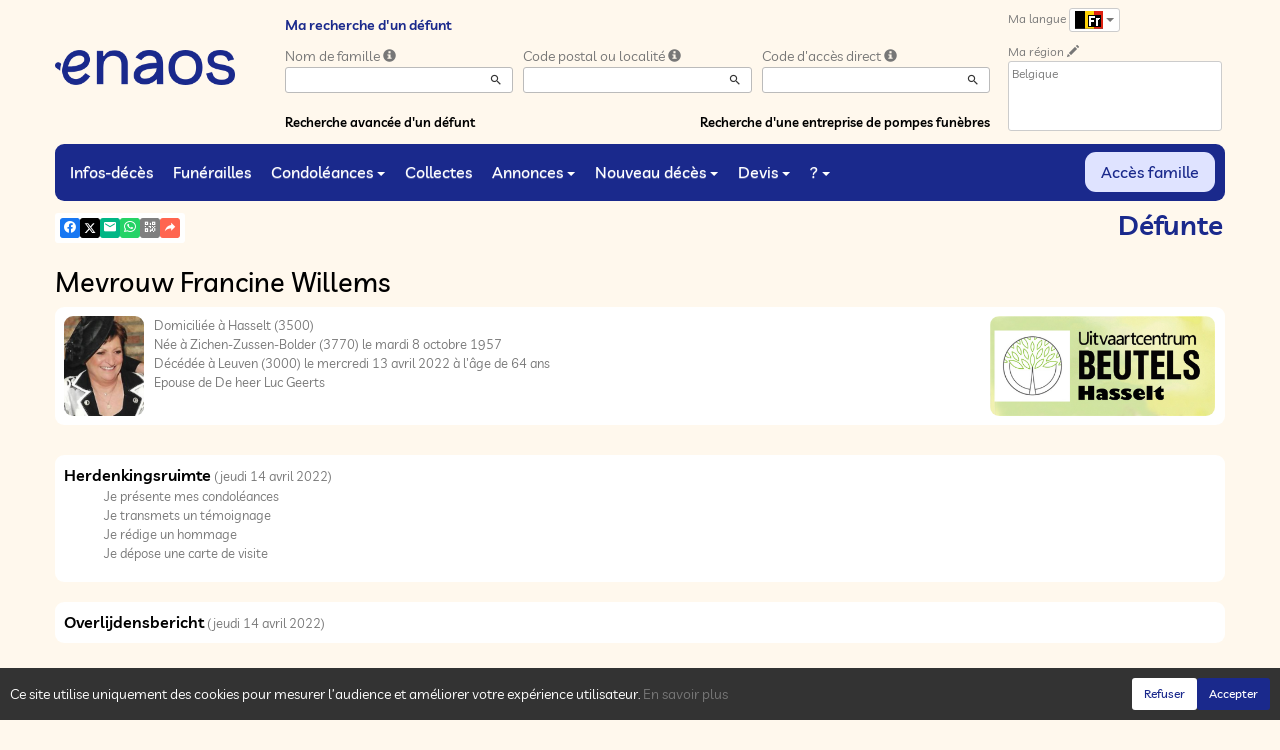

--- FILE ---
content_type: text/html; charset=utf-8
request_url: https://www.enaos.be/P1220.aspx?IdPer=717967
body_size: 32876
content:




<!DOCTYPE html><html><head><title>www.enaos.be
</title><script async src="https://www.googletagmanager.com/gtag/js?id=G-5LCKXS3M3M"></script><script>window.dataLayer = window.dataLayer || []; function gtag(){dataLayer.push(arguments);} gtag('consent', 'default', {'ad_storage': 'denied', 'analytics_storage': 'denied'}); gtag('js', new Date()); gtag('config', 'G-5LCKXS3M3M');</script><meta http-equiv="Content-Language" content="fr-be" /><meta http-equiv="Content-Type" content="text/html; CHARSET=UTF-8" /><meta id="oME_oDescription" name="description" content="Décès de Mevrouw Francine Willems (13-04-22). enaos.net, un lieu où nous pouvons rendre hommage a ceux que nous avons aimés et respectés." lang="fr-be" /><meta id="oME_oKeywords" name="keywords" content="Mevrouw Francine Willems, décès, infos-décès, défunt, défunts, mort, morts, cérémonie, cérémonies, annonce nécrologique, annonces nécrologiques, espace condoléances, espaces condoléances, condoléances, souvenir, souvenirs, album de vie, albums de vie, dossier famille, dossiers familles, mémoire, mémoires, mémoires personnelles, enaos, naos, avis de décès, funèbre, pompes funèbres, devis, demande de devis, demandes de devis, devis en ligne, prévoyance, prévoyance obsèques, prévoyance funéraire, prévoyance décès, marbrerie, monument funéraire, monuments funéraires, funéraille, funérailles, organisation de funérailles, nécrologie, nécrologies, faire-part, funérarium, funérariums, salon funéraire, salons funéraires, chambres funéraire, chambres funéraire, crémation, crémations, crématoriums, crématorium, monument funéraire, monuments funéraires, fleur, fleurs, couronne, couronnes, cercueil, cercueils, inhumation, inhumations, collecte, collectes, collecte participative, collectes participatives, messe, messes, cérémonie civile, cérémonies civiles, deuil, mortuaire, convoi, convois, après-décès, aide après-décès, administratif après-décès, accompagnement après-décès, assistance après-décès, démarche, démarches, démarche après-décès, démarches après-décès, formalité, formalités, formalité après-décès, formalités après-décès, obsèques, laïque, cérémonie laïque, commémoration, urne, urne cinéraire, bijoux, article funéraire, articles funéraires, capiton, monument cinéraire, granit, assurance funéraire, assurance décès, contrats obsèques, Simplifia, avis-décès, avis de décès, Caélis, guide Piron, en hommage, dans nos cœurs, cagnotte, remerciement, remerciements, douleur, travail de deuil, déclaration de décès, Funeplus, Le vœux, Fape obsèques, compassion, prise en charge de funérailles, cimetière, métiers du funéraire, église, églises, temples, chapelle, conception, curé, pasteur" lang="fr-be" /><meta content="noarchive" name="robots" /><meta content="https://www.enaos.be/donnees/deces/000/000/717/967/photo.jpg" Property="og:image" /><meta property="og:description" content="Décès de Mevrouw Francine Willems (13-04-22). Rendez hommage à ceux que vous avez aimés et respectés." /><meta property="og:title" content="Décès de Mevrouw Francine Willems (13-04-22)" /><meta property="og:url" content="https://www.enaos.be/P1220.aspx?IdPer=717967" /><meta name="format-detection" content="telephone=no" /><script src="/Commun/Scripts/jquery-3.7.1.js"></script><script src="/Commun/Scripts/jquery.fancybox.js"></script><script src="/Commun/Content/BootStrap.min.js"></script><link href="/Commun/Content/BootStrap.min.css" rel="stylesheet"/><link href="/Commun/Content/BootStrap-theme.min.css" rel="stylesheet"/><link href="/Commun/Content/jquery.fancybox.css" rel="stylesheet"/><link href="/Commun/Styles/Visiteurs2024.min.css?V=202601131839" rel="stylesheet" type="text/css" /><link rel="shortcut icon" type="image/x-icon" href="/Img/Icone-Enaos2024.png" /><meta name="viewport" content="width=device-width, initial-scale=1.0, viewport-fit=cover" /><!-- HTML5 Shim and Respond.js IE8 support of HTML5 elements and media queries --><!-- WARNING: Respond.js doesn't work if you view the page via file:// --><!--[if lt IE 9]><script src="https://oss.maxcdn.com/libs/html5shiv/3.7.0/html5shiv.js"></script><script src="https://oss.maxcdn.com/libs/respond.js/1.3.0/respond.min.js"></script><![endif]--></head><body><div id="oME_oCharge_oCharge" class="CHARGE"><span class="LOADER"></span></div><form method="post" action="./P1220.aspx?IdPer=717967" id="aspnetForm"><div class="aspNetHidden"><input type="hidden" name="__EVENTTARGET" id="__EVENTTARGET" value="" /><input type="hidden" name="__EVENTARGUMENT" id="__EVENTARGUMENT" value="" /><input type="hidden" name="__VIEWSTATE" id="__VIEWSTATE" value="U9kYLJWff7syu5/Eg4t5MaujEflGBmm8gmQYM+riSZ5tY7TyvuF5miYqOIsDn+nO1qOsUT+IxFuhAXdETvtoS6hVTk7EZmUVBtrcVCEI/8II5lsfxh9SIGW7PLeYzPrpm+F3Tsy0qWj/ITAItJkVoYY/[base64]/U4PkN4A2ltFCkSR9xFei0sBW3o6A6lsX1ar/GMOdnZB9YT8x08+MtQhrrSE3I1WQoiH3kUoqOILpAmHnCQwaD6KJ65mIvAV5dJk4e504giTDGgFMhkGBfaKt/6WYWJPnirwStxEJCGrs+hGbNuWDTUBBISNU93ZA3I8chxa3OyXNeO82UxBp+jMaeS5i7h2fW3lQjwersp54/RBEg/HN4qNZHZWp+ZPfu35hQ96FX7EiT7/OQY94zpyzcHRzwwC/tKZdgiP/v4DrPiNCT5fp7l49phcLxuOsYvzUQkjes7Ht08S90g8SyPuS6cNcpuib+ZJGcX/UVZpMzPgUGvjRxT/KSzUFDJ1HGwGpUW48L5GBfbQthVJr0DUPw8AYvh9Emf777Gp5UZewpw9fIYXHFeAUe9z2hOkmk4rHttBkpYQZ63InpItI+HeEUrNCjNI56b4HzQYfAjqZCLk+r/792WWXLuF8K4RmEuBA46O8zl0PgRXfI8xKd89P+tg9LWkgsNov3/UkrsZKKdEEABCZSm52INBoie2IXWZLn4ZNt0dDRfnep90SFRrDrXX/uvO0XW5O7/BMNChL3L5+Gxl09stfqW5M74hPWkvNKJIq8vQj4euHeQLiDICJOVmRB4qAYTizYOMVtzRAS2FfS2NSPHn23fiIpzL+8BucUfudKWt3h8kWDwwhOfj2g+zGBEP9W+KYrF1a5y9vNaGRBgFTEmFrKUNRCssww+o4SeSz5GsVWt2ebaQn7q7SNj6D6XLEp5+IGFN/YbPEOs2+IerjCUZ6Kr0UG8F0hgy9CROFfkXMO3kWPnz2gOl2V91k2BChW2Mgt2c7ykLi6M9qDQdotJ4/PIKnLsXl1xV592TtkG953LKLqOz+e9wIFDoEZzWZFJkDVRKDpCWUw/ngtaipeoG8e20+3QvGlHJBqaHRormU=" /></div><script type="text/javascript">//<![CDATA[
var theForm = document.forms['aspnetForm'];
if (!theForm) {
    theForm = document.aspnetForm;
}
function __doPostBack(eventTarget, eventArgument) {
    if (!theForm.onsubmit || (theForm.onsubmit() != false)) {
        theForm.__EVENTTARGET.value = eventTarget;
        theForm.__EVENTARGUMENT.value = eventArgument;
        theForm.submit();
    }
}
//]]></script><script src="/Commun/Scripts/Chargement.min.js?V=202601131839" type="text/javascript"></script><script src="/Commun/Scripts/CompteurVisiteBloc.min.js?V=202601131839" type="text/javascript"></script><script src="/Commun/Scripts/PartagePage.min.js?V=202601131839" type="text/javascript"></script><script src="/Commun/Content/jqwidgets/jqxcore.js"></script><link href="/Commun/Content/jqwidgets/styles/jqx.base.css" rel="stylesheet"/><script src="/commun/Content/jqwidgets/jqxcombobox.js"></script><script src="/commun/Content/jqwidgets/jqxbuttons.js"></script><script src="/commun/Content/jqwidgets/jqxlistbox.js"></script><script src="/commun/Content/jqwidgets/jqxscrollbar.js"></script><script src="/commun/Content/jqwidgets/jqxdata.js"></script><link href="/Commun/Content/jqwidgets/styles/jqx.classic.css" rel="stylesheet"/><link href="/Commun/Content/jqwidgets/styles/jqx.bootstrap.css" rel="stylesheet"/><script src="/Commun/Scripts/Polyfill.min.js?V=202601131839" type="text/javascript"></script><script src="/Commun/Scripts/RechercheDynamiqueV3.min.js?V=202601131839" type="text/javascript"></script><script src="/Scripts/RechercheDynamiqueVisiteur.min.js?V=202601131839" type="text/javascript"></script><script src="/Commun/Scripts/BoutonUnClic.min.js?V=202601131839" type="text/javascript"></script><script type="text/javascript">//<![CDATA[
var oME_oCharge_chargement = new Chargement(oME_oCharge_oCharge);//]]></script><div class="navbar navbar-fixed-top"><div class="container BARRE-VISITEUR"><div class="navbar-header"><button type="button" class="navbar-toggle" data-toggle="collapse" data-target=".MENU-VISITEUR"><span class="glyphicon glyphicon-menu-hamburger" aria-hidden="true"></span></button><button type="button" class="navbar-toggle" data-toggle="collapse" data-target=".HAUT-VISITEUR"><span class="glyphicon glyphicon-search" aria-hidden="true"></span></button><button type="button" class="navbar-toggle" data-toggle="collapse" data-target=".PREFERENCES"><span class="glyphicon glyphicon-cog" aria-hidden="true"></span></button><a class="MINI-LOGO-VISITEURS" href="/Default.aspx"><img src="/Img/Enaos2024.png" alt="Logo" /></a></div><a class="LOGO-VISITEURS" href="/Default.aspx"><img src="/Img/Enaos2024.png" alt="Logo" /></a><div class="PARTAGE-PAGE"><a id="oME_ctl07_oLienFacebook" title="Facebook" rel="nofollow noopener" href="https://www.facebook.com/sharer/sharer.php?u=https%3a%2f%2fwww.enaos.be%2fP1220.aspx%3fIdPer%3d717967%26LgTrv%3d1" target="_blank"><i class="mdi mdi-facebook"></i></a><a id="oME_ctl07_oLienTwitter" title="X" class="X" rel="nofollow noopener" href="https://twitter.com/share?text=D%c3%a9c%c3%a8s+de+Mevrouw+Francine+Willems+(13-04-22).+Rendez+hommage+%c3%a0+ceux+que+vous+avez+aim%c3%a9s+et+respect%c3%a9s.&amp;url=https%3a%2f%2fwww.enaos.be%2fP1220.aspx%3fIdPer%3d717967%26LgTrv%3d1" target="_blank"><svg xmlns="http://www.w3.org/2000/svg" width="12" height="12" viewBox="0 0 512 512"><path fill="currentColor" d="M389.2 48h70.6L305.6 224.2L487 464H345L233.7 318.6L106.5 464H35.8l164.9-188.5L26.8 48h145.6l100.5 132.9zm-24.8 373.8h39.1L151.1 88h-42z"/></svg></a><a id="oME_ctl07_oLienEmail" title="Email" rel="nofollow" href="mailto:?subject=Décès de Mevrouw Francine Willems (13-04-22)&amp;body=Décès de Mevrouw Francine Willems (13-04-22). Rendez hommage à ceux que vous avez aimés et respectés.%0a%0ahttps%3a%2f%2fwww.enaos.be%2fP1220.aspx%3fIdPer%3d717967%26LgTrv%3d1"><i class="mdi mdi-email"></i></a><a id="oME_ctl07_oLienWhatsapp" title="WhatsApp" rel="nofollow noopener" href="https://api.whatsapp.com/send?text=https%3a%2f%2fwww.enaos.be%2fP1220.aspx%3fIdPer%3d717967%26LgTrv%3d1" target="_blank"><i class="mdi mdi-whatsapp"></i></a><a id="oME_ctl07_oLienQRCode" title="QR Code" class="QRCODE-FANCYBOX fancybox.image" rel="nofollow" href="/Pages/ImageQRCode.aspx?data=https%3a%2f%2fwww.enaos.be%2fP1220.aspx%3fIdPer%3d717967%26LgTrv%3d1%26AvecBord%3dfalse"><i class="mdi mdi-qrcode"></i></a><div id="oBPartageFacebook" tabindex="-1" class="modal fade" aria-hidden="true" role="dialog"><div class="modal-dialog" role="document"><div class="modal-content"><div class="modal-header"><button type="button" class="close" data-dismiss="modal" aria-label="Close"><span aria-hidden="true">&times;</span></button><h4 class="modal-title">Partager sur facebook</h4></div><div class="modal-body"><p>Si vous avez créé plusieurs annonces dans ce dossier défunt, l’annonce partagée sera la dernière que vous avez créée et activée.</p><div class="PARTAGE-MODAL-BTNS"><a id="oME_ctl07_oLienPartageFacebookAnnonceModal" target="_blank"></a><a id="oME_ctl07_oLienPartageFacebookModal" target="_blank"></a></div></div></div></div></div><a id="oME_ctl08_oLienPartage" title="Partager via" data-toggle="modal" href="#" rel="nofollow"><span id="oME_ctl08_oLSpanShare" class="mdi mdi-share"></span></a></div><div class="navbar-collapse HAUT-VISITEUR collapse"><div class="RECHERCHE-VISITEUR"><span class="SOUS-TITRE-VISITEUR">Ma recherche d'un défunt</span><div class="row"><div class="col-xs-12 col-sm-4"><span>Nom de famille</span>&nbsp;<span id="oME_oLInfoRN" class="INFO-PRODUIT" data-placement="bottom" data-toggle="popover" data-trigger="focus" data-content="Saisissez les premiers caractères du nom de famille (au minimum 3) de la personne recherchée, une liste de noms correspondants vous sera présentée. Vous pouvez alors sélectionner dans cette liste celui que vous désirez." onmouseover="$(&#39;#oME_oLInfoRN&#39;).popover(&#39;show&#39;);" onmouseout="$(&#39;#oME_oLInfoRN&#39;).popover(&#39;hide&#39;);"><span class="glyphicon glyphicon-info-sign PETIT"></span></span><input name="oME$oRechNom" type="text" id="oME_oRechNom" class="enaos-textbox" autocomplete="off" /><input type="hidden" name="oME$oValN" id="oME_oValN" /></div><div class="col-xs-12 col-sm-4"><span>Code postal ou localité</span>&nbsp;<span id="oME_oLInfoRL" class="INFO-PRODUIT" data-placement="bottom" data-toggle="popover" data-trigger="focus" data-content="Saisissez les premiers caractères du code postal ou du nom (au minimum 3) de la localité recherchée, une liste des localités correspondantes vous sera présentée. Vous pouvez alors sélectionner dans cette liste celle que vous désirez." onmouseover="$(&#39;#oME_oLInfoRL&#39;).popover(&#39;show&#39;);" onmouseout="$(&#39;#oME_oLInfoRL&#39;).popover(&#39;hide&#39;);"><span class="glyphicon glyphicon-info-sign PETIT"></span></span><input name="oME$oRechLocalite" type="text" id="oME_oRechLocalite" class="enaos-textbox" autocomplete="off" /><input type="hidden" name="oME$oValL" id="oME_oValL" /></div><div class="col-xs-12 col-sm-4"><span>Code d'accès direct</span>&nbsp;<span id="oME_oLInfoRAD" class="INFO-PRODUIT" data-placement="bottom" data-toggle="popover" data-trigger="focus" data-content="Saisissez les premiers caractères du code d&#39;accès direct qui vous a été communiqué par l&#39;entreprise de pompes funèbres, une liste de codes d&#39;accès correspondants vous sera présentée. Vous pouvez alors sélectionner dans cette liste celui que vous désirez." onmouseover="$(&#39;#oME_oLInfoRAD&#39;).popover(&#39;show&#39;);" onmouseout="$(&#39;#oME_oLInfoRAD&#39;).popover(&#39;hide&#39;);"><span class="glyphicon glyphicon-info-sign PETIT"></span></span><input name="oME$oRechAccesDirect" type="text" id="oME_oRechAccesDirect" class="enaos-textbox" autocomplete="off" /><input type="hidden" name="oME$oValAD" id="oME_oValAD" /></div><div class="col-xs-12 col-sm-5 RDV-RAD"><a href="/P1210.aspx?Mode=RA">Recherche avancée d'un défunt</a><input type="submit" name="oME$oBtnR" value="" id="oME_oBtnR" tabindex="-1" data-button="" data-buttonclick="OKRecherche();" /></div><div class="col-xs-12 col-sm-7 RDV-REPF"><a href="/P1100.aspx">Recherche d'une entreprise de pompes funèbres</a></div></div></div></div><div class="navbar-collapse PREFERENCES collapse"><div class="LANGUE"><span class="SOUS-TITRE-VISITEUR">Ma langue</span>&nbsp;<div class="btn-group"><button class="btn btn-default btn-xs dropdown-toggle" type="button" data-toggle="dropdown"><img id="oME_oImgLgTrv" src="/Img/BEfr.Gif" />&nbsp;<span class="caret"></span></button><ul class="dropdown-menu dropdown-menu-right"><li><a id="oME_oLg1" href="https://www.enaos.be/P1220.aspx?IdPer=717967&amp;LgTrv=1"><img alt="" src="/Img/BEfr.gif" />&nbsp;&nbsp;Français (Belgique)</a></li><li><a id="oME_oLg9" href="https://www.enaos.be/P1220.aspx?IdPer=717967&amp;LgTrv=9"><img alt="" src="/Img/FR.gif" />&nbsp;&nbsp;Français (France)</a></li><li><a id="oME_oLg2" href="https://www.enaos.be/P1220.aspx?IdPer=717967&amp;LgTrv=2"><img alt="" src="/Img/BEnl.gif" />&nbsp;&nbsp;Nederlands (Belgïe)</a></li><li><a id="oME_oLg3" href="https://www.enaos.be/P1220.aspx?IdPer=717967&amp;LgTrv=3"><img alt="" src="/Img/GB.gif" />&nbsp;&nbsp;English</a></li><li><a id="oME_oLg6" href="https://www.enaos.be/P1220.aspx?IdPer=717967&amp;LgTrv=6"><img alt="" src="/Img/ES.gif" />&nbsp;&nbsp;Español</a><a id="oME_oLgX" href="javascript:__doPostBack(&#39;oME$oLgX&#39;,&#39;&#39;)" style="display: none;"></a></li></ul></div></div><div class="REGION"><span class="SOUS-TITRE-VISITEUR">Ma région</span>&nbsp;<a href="/P1010.aspx?Retour=%2fP1220.aspx%3fIdPer%3d717967" id="oME_oLienMP" rel="nofollow"><span class="glyphicon glyphicon-pencil" aria-hidden="true" aria-label="Edit"></span></a><br /><div class="ENCADRE LISTE-REGIONS">Belgique</div></div></div><div class="aspNetDisabled navbar-collapse collapse MENU-VISITEUR"><ul class="nav navbar-nav"><li><a href="/P1200.aspx" data-effet="Infos-décès">Infos-décès</a></li><li><a href="/P1204.aspx" data-effet="Funérailles">Funérailles</a></li><li class="dropdown"><a href="#" class="dropdown-toggle" data-toggle="dropdown" data-effet="Condoléances">Condoléances<b class="caret"></b></a><ul class="dropdown-menu"><li><a href="/P1202.aspx" data-effet="Les condoléances">Les condoléances</a></li><li><a href="/P1202.aspx?Type=3" data-effet="Les témoignages">Les témoignages</a></li><li><a href="/P1202.aspx?Type=4" data-effet="Les hommages">Les hommages</a></li><li><a href="/P1202.aspx?Type=1" data-effet="Les cartes de visite">Les cartes de visite</a></li></ul></li><li><a href="/P1206.aspx" data-effet="Collectes">Collectes</a></li><li class="dropdown"><a href="#" class="dropdown-toggle" data-toggle="dropdown" data-effet="Annonces">Annonces<b class="caret"></b></a><ul class="dropdown-menu"><li><a href="/P1310.aspx" data-effet="Remerciements">Remerciements</a></li><li><a href="/P1300.aspx" data-effet="Anniversaires">Anniversaires</a></li></ul></li><li class="dropdown"><a href="#" class="dropdown-toggle" data-toggle="dropdown" data-effet="Nouveau décès">Nouveau décès<b class="caret"></b></a><ul class="dropdown-menu"><li><a href="/P1600.aspx" data-effet="Particulier">Particulier</a></li><li><a href="https://partner.enaos.net/Externe/P3992.aspx?LgTrv=1" data-effet="Entreprise de pompes funèbres" target="_blank" rel="noopener">Entreprise de pompes funèbres</a></li><li class="divider"></li><li><a href="/P1850.aspx" data-effet="Notifications">Notifications</a></li></ul></li><li class="dropdown"><a href="#" class="dropdown-toggle" data-toggle="dropdown" data-effet="Devis">Devis<b class="caret"></b></a><ul class="dropdown-menu"><li><a href="/P1620.aspx?Mode=1" data-effet="Organisation de funérailles">Organisation de funérailles</a></li><li><a href="/P1620.aspx?Mode=2" data-effet="Marbrerie">Marbrerie</a></li><li><a href="/P1620.aspx?Mode=3" data-effet="Prévoyance décès">Prévoyance décès</a></li></ul></li><li class="dropdown"><a href="#" class="dropdown-toggle" data-toggle="dropdown" data-effet="?">?<b class="caret"></b></a><ul class="dropdown-menu"><li><a href="/P1901.aspx" data-effet="Pourquoi enaos.net ?">Pourquoi enaos.net ?</a></li><li><a href="/P1805.aspx" data-effet="Questions fréquemment posées">Questions fréquemment posées</a></li><li class="divider"></li><li><a href="/Pages/Page-Probleme.aspx" data-effet="Problème sur la page" target="_blank" rel="nofollow noopener">Problème sur la page</a></li><li><a href="/Pages/Page-Avis.aspx" data-effet="Votre avis sur cette page" target="_blank" rel="nofollow noopener">Votre avis sur cette page</a></li><li><a href="/Pages/Site-Question.aspx" data-effet="Poser une question à enaos.net" target="_blank" rel="nofollow noopener">Poser une question à enaos.net</a></li><li class="divider"></li><li><a href="https://business.enaos.net" data-effet="Présentation enaos pour les professionnels du funéraire" target="_blank" rel="noopener">Présentation enaos pour les professionnels du funéraire</a></li><li><a href="https://partner.enaos.net/Externe/P3992.aspx" data-effet="Informations pour les pompes funèbres" target="_blank" rel="noopener">Informations pour les pompes funèbres</a></li><li class="divider"></li><li><a href="/P1800.Aspx" data-effet="Conditions générales d'utilisation">Conditions générales d'utilisation</a></li><li><a href="/P1801.Aspx" data-effet="Politique de confidentialité">Politique de confidentialité</a></li><li><a href="/P1803.Aspx" data-effet="Politique de gestion des cookies">Politique de gestion des cookies</a></li><li><a href="/P1802.Aspx" data-effet="Mentions légales">Mentions légales</a></li></ul></li><li class="FAMILLE"><a href="https://family.enaos.net/?LgTrv=1" data-effet="Accès famille" target="_blank" rel="noindex nofollow noopener">Accès famille</a></li></ul></div><div class="BARRE-TITRE"><h1>Défunte</h1></div></div></div><div class="container CONTENU"><div id="oModalPartage" tabindex="-1" class="modal fade" role="dialog" aria-labelledby="ModalShare" aria-hidden="true"><div class="modal-dialog" role="document"><div class="modal-content"><div class="modal-header"><button type="button" class="close" data-dismiss="modal" aria-label="Close"><span aria-hidden="true">&times;</span></button><h4 class="modal-title">Partager via</h4></div><div class="modal-body"><div class="PARTAGE-BLOC"><div class="PARTAGE-ITEM"><a id="oME_ctl09_oLienFacebook" title="Facebook" class="PARTAGE-ICONE" href="#" rel="nofollow noopener" target="_blank"><i class="mdi mdi-facebook PARTAGE-FACEBOOK"></i></a><label for="oME_ctl09_oLienFacebook">Facebook</label></div><div class="PARTAGE-ITEM"><a id="oME_ctl09_oLienTwitter" title="X" class="PARTAGE-ICONE" href="#" rel="nofollow noopener" target="_blank"><svg xmlns="http://www.w3.org/2000/svg" style="margin-bottom: -7px;" width="60" height="60" viewBox="0 0 512 512"><path fill="black" d="M389.2 48h70.6L305.6 224.2L487 464H345L233.7 318.6L106.5 464H35.8l164.9-188.5L26.8 48h145.6l100.5 132.9zm-24.8 373.8h39.1L151.1 88h-42z"/></svg></a><label for="oME_ctl09_oLienTwitter">X</label></div><div class="PARTAGE-ITEM"><a id="oME_ctl09_oLienWhatsApp" title="WhatsApp" class="PARTAGE-ICONE" href="#" data-action="share/whatsapp/share" rel="nofollow noopener" target="_blank"><i class="mdi mdi-whatsapp PARTAGE-WHATSAPP"></i></a><label for="oME_ctl09_oLienWhatsApp">WhatsApp</label></div><div class="PARTAGE-ITEM"><a id="oME_ctl09_oLienEmail" title="Email" class="PARTAGE-ICONE" href="#" rel="nofollow"><i class="mdi mdi-email"></i></a><label for="oME_ctl09_oLienEmail">Email</label></div><div class="PARTAGE-ITEM"><a id="oME_ctl09_oLienGmail" title="Gmail" class="PARTAGE-ICONE" href="#" rel="nofollow noopener" target="_blank"><i class="mdi mdi-gmail PARTAGE-GMAIL"></i></a><label for="oME_ctl09_oLienGmail">Gmail</label></div><div class="PARTAGE-ITEM"><a id="oME_ctl09_oLienLinkedIn" title="LinkedIn" class="PARTAGE-ICONE" href="#" rel="nofollow noopener" target="_blank"><i class="mdi mdi-linkedin PARTAGE-LINKEDIN"></i></a><label for="oME_ctl09_oLienLinkedIn">LinkedIn</label></div><div class="PARTAGE-ITEM"><a id="oME_ctl09_oLienImpression" title="Imprimer" class="PARTAGE-ICONE" href="#" rel="nofollow"><i class="mdi mdi-printer"></i></a><label for="oME_ctl09_oLienImpression" id="oME_ctl09_oLImpression">Imprimer</label></div><div class="PARTAGE-ITEM"><a id="oME_ctl09_oLienQRCode" title="QR Code" class="PARTAGE-ICONE QRCODE-FANCYBOX fancybox.image" href="#" rel="nofollow"><i class="mdi mdi-qrcode"></i></a><label for="oME_ctl09_oLienQRCode" id="oME_ctl09_oLQRCode">QR Code</label></div></div></div></div></div></div><h1 class="TITRE-NOM-DEFUNT">Mevrouw Francine Willems</h1><div class="BLOC-P ENCADRE BPIP"><table style="width: 100%;"><tr><td class="PHOTO-PID"><a id="oME_oH_oEP_oPV2_oPP_oP" class="IMG-FANCYBOX" href="/Donnees/Deces/000/000/717/967/Photo.jpg"><img src="/Donnees/Deces/000/000/717/967/Thumb2-Photo.jpg" alt="Photo 717967" /></a></td><td class="INFOS-PERSONNE IP"><a title="Uitvaartcentrum Beutels" class="LOGO-EPF" href="/P1130.aspx?IdEPF=e1Yle4LNj"><img title="Uitvaartcentrum Beutels" src="/Donnees/EPF/000/000/003/733/Logo.png" alt="" /></a><div id="oME_oH_oEP_oPV2_oBL" class="INFO-P">Domiciliée à Hasselt&nbsp;<span class="CP">(3500)</span><br />Née à Zichen-Zussen-Bolder&nbsp;<span class="CP">(3770)</span> le mardi 8 octobre 1957<br />Décédée à Leuven&nbsp;<span class="CP">(3000)</span> le mercredi 13 avril 2022 à l'âge de 64 ans<br />Epouse de De heer Luc Geerts<br /></div></td></tr></table></div><table id="oME_oH_oProduits" class="STANDARD TAB-FICHE-DECES" cellspacing="0" style="border-collapse:collapse;"><tr><td><a href="/P1240.aspx?IdPer=e2nDPG3An&IdEsp=ezn9wEDbY" id="oME_oH_oProduits_ctl00_oLien" class="TITRE">Herdenkingsruimte</a>&nbsp;(jeudi 14 avril 2022)<ul id="oME_oH_oProduits_ctl00_ctl00_oBO" class="LIENS-ACTIONS"><li id="oME_oH_oProduits_ctl00_ctl00_oOptDMC" class="LA-DMC"><a href="/P1240.aspx?IdPer=e2nDPG3An&IdEsp=ezn9wEDbY&Info=DepotMC" id="oME_oH_oProduits_ctl00_ctl00_oLienDMC">Je pr&#233;sente mes condol&#233;ances</a></li><li id="oME_oH_oProduits_ctl00_ctl00_oOptDT" class="LA-DT"><a href="/P1240.aspx?IdPer=e2nDPG3An&IdEsp=ezn9wEDbY&Info=DepotT" id="oME_oH_oProduits_ctl00_ctl00_oLienDT">Je transmets un t&#233;moignage</a></li><li id="oME_oH_oProduits_ctl00_ctl00_oOptDH" class="LA-DH"><a href="/P1240.aspx?IdPer=e2nDPG3An&IdEsp=ezn9wEDbY&Info=DepotH" id="oME_oH_oProduits_ctl00_ctl00_oLienDH">Je r&#233;dige un hommage</a></li><li id="oME_oH_oProduits_ctl00_ctl00_oOptCV" class="LA-CV"><a href="/P1240.aspx?IdPer=e2nDPG3An&IdEsp=ezn9wEDbY&Info=DepotCV" id="oME_oH_oProduits_ctl00_ctl00_oLienDCV">Je d&#233;pose une carte de visite</a></li></ul></td></tr><tr><td><a href="/P1230.aspx?IdPer=e2nDPG3An&IdAN=eZnG5RkqY" id="oME_oH_oProduits_ctl01_oLien" class="TITRE">Overlijdensbericht</a>&nbsp;(jeudi 14 avril 2022)</td></tr></table><h3 id="oME_oH_oICP_oTInfos"></h3><p>Voir aussi :</p><ul class="LIENS"><li><a href="/P1901.aspx" id="oME_oH_oLienP">Pourquoi enaos.net ?</a></li></ul></div><div id="oME_oCookies" class="cookieinfo hide" data-cookies="true"><div>Ce site utilise uniquement des cookies pour mesurer l’audience et améliorer votre expérience utilisateur. <a href="/P1803.aspx">En savoir plus</a></div><div class="cookieinfo__btn"><input type="submit" name="oME$oBtnRefuser" value="Refuser" onclick="GestionCookies(event, false);" id="oME_oBtnRefuser" class="btn btn-default btn-sm light" /><input type="submit" name="oME$oBtnAccepter" value="Accepter" onclick="GestionCookies(event, true);" id="oME_oBtnAccepter" class="btn btn-default btn-sm" /></div></div><input name="oME$oTexte" type="text" id="oME_oTexte" class="CACHE" /><div class="container PIED-VISITEUR"><p class="COPYRIGHT">© Onvest IT - 2002-2026 - <a href="/P1801.aspx">Confidentialité</a> - <a href="/P1803.aspx">Cookies</a> - <a href="/P1802.aspx">Mentions légales</a></p></div><div class="aspNetHidden"><input type="hidden" name="__VIEWSTATEGENERATOR" id="__VIEWSTATEGENERATOR" value="89C4A01F" /><input type="hidden" name="__EVENTVALIDATION" id="__EVENTVALIDATION" value="dFVOs7BgIDAKlJCL1KK7nAHoU6zFCER12RI6vXlskrAG36y4MC/nIPP5S/cjoqelN4Q/xMmtmzCGIzLBvkahHJkxp4BhN0y4gZQ7gBpJQLBZBt3sC47pSkfOQwfwYnD2MHtyhijdcoIoOFXAA5ndy80Ahos1gaHONeXStjsYk05kjdF94oAdVxVQaan13kJV/eqUBR8tmrUuHAKlrneeBIE35c9q04RNgwCAj0HUOs5zHLqtw6OBCd8Qa9tdaOYmIyZBEtIDze/qXsR6w3fDqPvoffbJJxHL8q6x60gOEGMViCsKoqyDTkEJoPYJydc+bRgM4Fq3bVIJlhxfX7eGSA==" /></div><script type="text/javascript">//<![CDATA[
$(document).ready(function () { oME_oCharge_chargement.hide(); });new ComptageBlocDynamique('oME_ctl07_oLienFacebook',717967,0,0,0,0,'PartageFacebook');new ComptageBlocDynamique('oME_ctl07_oLienTwitter',717967,0,0,0,0,'PartageTwitter');new ComptageBlocDynamique('oME_ctl07_oLienEmail',717967,0,0,0,0,'PartageEmail');new ComptageBlocDynamique('oME_ctl07_oLienWhatsapp',717967,0,0,0,0,'PartageWhatsApp');new ComptageBlocDynamique('oME_ctl07_oLienQRCode',717967,0,0,0,0,'PartageQRCode'); var oModalPartagePage = new ModalPartagePage({"htmlElementModalClientId":"oModalPartage","htmlFacebookClientId":"oME_ctl09_oLienFacebook","htmlLinkedInClientId":"oME_ctl09_oLienLinkedIn","htmlTwitterClientId":"oME_ctl09_oLienTwitter","htmlWhatsAppClientId":"oME_ctl09_oLienWhatsApp","htmlGmailClientId":"oME_ctl09_oLienGmail","htmlPrintClientId":"oME_ctl09_oLienImpression","htmlEmailAppClientId":"oME_ctl09_oLienEmail","htmlQRCodeClientId":"oME_ctl09_oLienQRCode"});new ComptageBlocDynamique('oME_ctl09_oLienFacebook',717967,0,0,0,0,'PartageFacebook');new ComptageBlocDynamique('oME_ctl09_oLienTwitter',717967,0,0,0,0,'PartageTwitter');new ComptageBlocDynamique('oME_ctl09_oLienWhatsApp',717967,0,0,0,0,'PartageWhatsApp');new ComptageBlocDynamique('oME_ctl09_oLienEmail',717967,0,0,0,0,'PartageEmail');new ComptageBlocDynamique('oME_ctl09_oLienGmail',717967,0,0,0,0,'PartageGmail');new ComptageBlocDynamique('oME_ctl09_oLienLinkedIn',717967,0,0,0,0,'PartageLinkedin');new ComptageBlocDynamique('oME_ctl09_oLienImpression',717967,0,0,0,0,'PartageImpression');new ComptageBlocDynamique('oME_ctl09_oLienQRCode',717967,0,0,0,0,'PartageQRCode');new RechercheDynamiqueVisiteur('oME_oRechNom','oME_oRechLocalite','oME_oRechAccesDirect','oME_oValN','oME_oValL','oME_oValAD',23,'','oME$oBtnR','Aucun résultat.');var oAddDisableButton = null; $(function () {oAddDisableButton = new AddDisableButtonClick();});$(function () {CheckIframeCookies();
                                                                                    setTimeout(() => { document.getElementById('oME_oCookies').classList.remove('hide'); }, 1000);
                                                                                }); var oME_ctl08_PartagePage = new PartagePage({"titre":"Décès de Mevrouw Francine Willems (13-04-22)","titreEncode":"D%c3%a9c%c3%a8s+de+Mevrouw+Francine+Willems+(13-04-22)","description":"Décès de Mevrouw Francine Willems (13-04-22). Rendez hommage à ceux que vous avez aimés et respectés.","descriptionEncode":"D%c3%a9c%c3%a8s+de+Mevrouw+Francine+Willems+(13-04-22).+Rendez+hommage+%c3%a0+ceux+que+vous+avez+aim%c3%a9s+et+respect%c3%a9s.","imagePath":"https%3a%2f%2fwww.enaos.net%2fimg%2fIcone-Enaos2024.png","url":"https://www.enaos.be/P1220.aspx?IdPer=717967&LgTrv=1","urlEncode":"https%3a%2f%2fwww.enaos.be%2fP1220.aspx%3fIdPer%3d717967%26LgTrv%3d1","htmlElementPartageClientId":"oME_ctl08_oLienPartage"}, oModalPartagePage);$(document).ready(function(){$('.IMG-FANCYBOX').fancybox({beforeShow:function(){$.fancybox.wrap.bind('contextmenu',function(e){return false;});},closeBtn:false,closeClick:true,helpers:{overlay:{css:{'background':'rgba(238,238,238,0.60)'},locked:false}}});});//]]></script></form><!-- /container --><!-- Placed at the end of the document so the pages load faster --><script type="text/javascript">$('img').bind("contextmenu", function () {
            // On indique au navigateur de ne pas réagir en cas de clic droit.
            return false;            
        });

        $(document).ready(function () {
            $(window).resize(function () { AdaptePaddingContenu(); });
 
            //$('.MENU-VISITEUR').collapse('hide');
            //$('.RECHERCHE-VISITEUR').collapse('hide');
            //$('.PREFERENCES').collapse('hide');
            //alert(document.body.clientWidth);
            AdaptePaddingContenu();

            $('.QRCODE-FANCYBOX').fancybox({});
            //locked:false, 

            $(function () {
                $('[data-toggle="popover"]').popover()
            })
        });

        function AdaptePaddingContenu() {
            $('.CONTENU').css('padding-top', ($('.navbar-fixed-top').outerHeight() + 5) + 'px');
        }

        function OKRecherche() {
            with (document)
            if (getElementById('oME_oValAD'))
                return (getElementById('oME_oValN').value != '') || ((getElementById('oME_oValL').value != '') && (getElementById('oME_oValL').value != '0')) || (getElementById('oME_oValAD').value != '');
                else
                    return (getElementById('oME_oValN').value != '') || ((getElementById('oME_oValL').value != '') && (getElementById('oME_oValL').value != '0'));
        }

        $(function () {
            $('.BARRE-VISITEUR .navbar-collapse').on('show.bs.collapse', function (e) {
                $('.BARRE-VISITEUR .navbar-collapse').not(this).collapse('hide');
            });
        });

        function GestionCookies(e, lAccepter) {
            e.preventDefault();

            var date = new Date();
            date.setTime(date.getTime() + (365 * 24 * 60 * 60 * 1000)); // 1 an

            document.cookie = "cookiesAccepted=" + lAccepter + "; expires=" + date.toUTCString() + "; path=/";

            if (lAccepter) {
                if (typeof gtag === 'function') {
                    gtag('consent', 'update', {
                        'ad_storage': 'denied',
                        'analytics_storage': 'granted'
                    });
                }
            }

            CloseCookies();
        }

        function CheckIframeCookies() {
            if (window.top !== window.self) {
                CloseCookies();
            }
        }

        function CloseCookies() {
            let CookiesBar = document.querySelector('[data-cookies="true"]');

            if (CookiesBar !== null) {
                CookiesBar.style.display = "none";
            }
        }</script><script>$(function () {
            $('#oME_oH_oImgEcoActeur').tooltip();
        })</script></body></html>